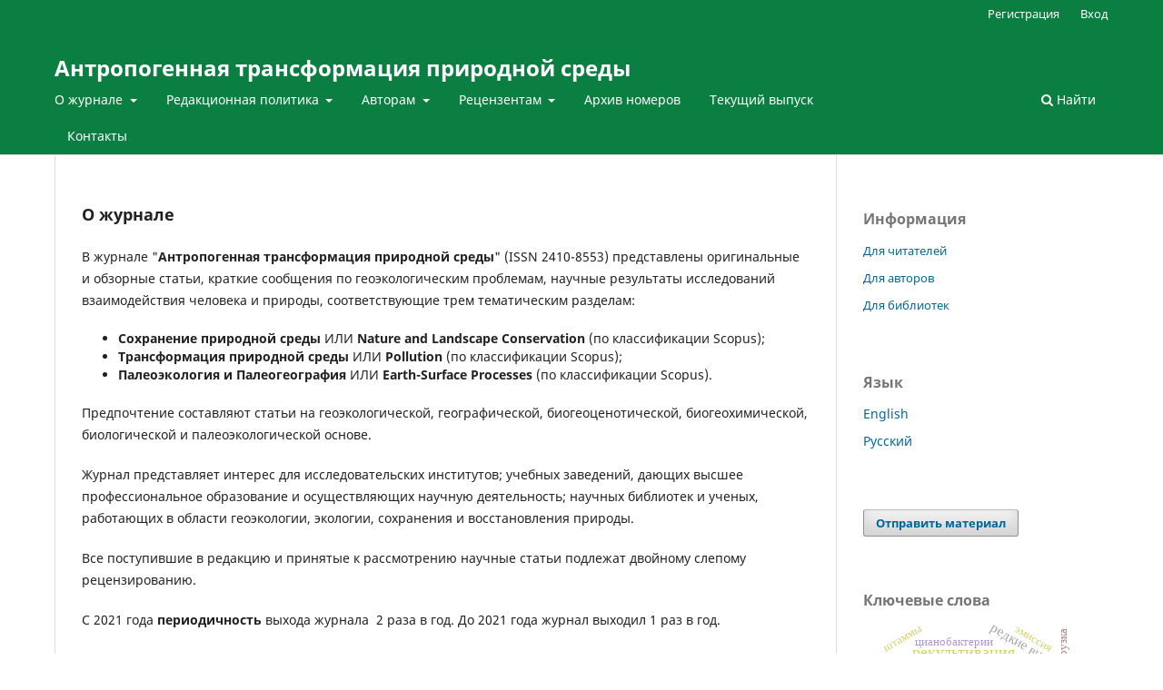

--- FILE ---
content_type: text/html; charset=utf-8
request_url: http://press.psu.ru/index.php/atps
body_size: 37815
content:
<!DOCTYPE html>
<html lang="ru-RU" xml:lang="ru-RU">
<head>
	<meta charset="utf-8">
	<meta name="viewport" content="width=device-width, initial-scale=1.0">
	<title>
		Антропогенная трансформация природной среды
					</title>

	
<meta name="description" content="Научный журнал "Антропогенная трансформация природной среды". Пермский государственный национальный исследовательский университет">
<meta name="generator" content="Open Journal Systems 3.3.0.8">
<link rel="alternate" type="application/atom+xml" href="http://press.psu.ru/index.php/atps/gateway/plugin/WebFeedGatewayPlugin/atom">
<link rel="alternate" type="application/rdf+xml" href="http://press.psu.ru/index.php/atps/gateway/plugin/WebFeedGatewayPlugin/rss">
<link rel="alternate" type="application/rss+xml" href="http://press.psu.ru/index.php/atps/gateway/plugin/WebFeedGatewayPlugin/rss2">
	<link rel="stylesheet" href="http://press.psu.ru/index.php/atps/$$$call$$$/page/page/css?name=stylesheet" type="text/css" /><link rel="stylesheet" href="http://press.psu.ru/index.php/atps/$$$call$$$/page/page/css?name=font" type="text/css" /><link rel="stylesheet" href="http://press.psu.ru/lib/pkp/styles/fontawesome/fontawesome.css?v=3.3.0.8" type="text/css" />
</head>
<body class="pkp_page_index pkp_op_index" dir="ltr">

	<div class="pkp_structure_page">

				<header class="pkp_structure_head" id="headerNavigationContainer" role="banner">
						 <nav class="cmp_skip_to_content" aria-label="Переходы к ссылкам на контент">
	<a href="#pkp_content_main">Перейти к основному контенту</a>
	<a href="#siteNav">Перейти к главному меню навигации</a>
						<a href="#homepageAbout">Сразу перейти к информации о журнале</a>
									<a href="#homepageIssue">Сразу перейти к текущему выпуску</a>
				<a href="#pkp_content_footer">Перейти к нижнему колонтитулу сайта</a>
</nav>

			<div class="pkp_head_wrapper">

				<div class="pkp_site_name_wrapper">
					<button class="pkp_site_nav_toggle">
						<span>Open Menu</span>
					</button>
											<h1 class="pkp_screen_reader">
															Антропогенная трансформация природной среды
													</h1>
										<div class="pkp_site_name">
																<a href="						http://press.psu.ru/index.php/atps/index
					" class="is_text">Антропогенная трансформация природной среды</a>
										</div>
				</div>

				
				<nav class="pkp_site_nav_menu" aria-label="Навигация сайта">
					<a id="siteNav"></a>
					<div class="pkp_navigation_primary_row">
						<div class="pkp_navigation_primary_wrapper">
																				<ul id="navigationPrimary" class="pkp_navigation_primary pkp_nav_list">
								<li class="">
				<a href="http://press.psu.ru/index.php/atps/about">
					О журнале
				</a>
									<ul>
																					<li class="">
									<a href="http://press.psu.ru/index.php/atps/about">
										О журнале
									</a>
								</li>
																												<li class="">
									<a href="http://press.psu.ru/index.php/atps/editorial-team">
										Редакция
									</a>
								</li>
																												<li class="">
									<a href="http://press.psu.ru/index.php/atps/journal-history">
										История Журнала
									</a>
								</li>
																		</ul>
							</li>
								<li class="">
				<a href="http://press.psu.ru/index.php/atps/Ed">
					Редакционная политика
				</a>
									<ul>
																					<li class="">
									<a href="http://press.psu.ru/index.php/atps/editorial_ethics">
										Редакционная этика Журнала
									</a>
								</li>
																												<li class="">
									<a href="http://press.psu.ru/index.php/atps/peer_review">
										Положение о рецензировании
									</a>
								</li>
																												<li class="">
									<a href="http://press.psu.ru/index.php/atps/open-access">
										Политика открытого доступа
									</a>
								</li>
																												<li class="">
									<a href="http://press.psu.ru/index.php/atps/retraction">
										Ретракция
									</a>
								</li>
																		</ul>
							</li>
								<li class="">
				<a href="http://press.psu.ru/index.php/atps/auth">
					Авторам
				</a>
									<ul>
																					<li class="">
									<a href="http://press.psu.ru/index.php/atps/publication-requirements">
										Условия публикации
									</a>
								</li>
																												<li class="">
									<a href="http://press.psu.ru/index.php/atps/guidelines-for-authors">
										Требования к подаваемым материалам
									</a>
								</li>
																												<li class="">
									<a href="http://press.psu.ru/index.php/atps/submission">
										Подача материала через электронную редакцию
									</a>
								</li>
																												<li class="">
									<a href="http://press.psu.ru/index.php/atps/license-agreement">
										Лицензионный договор
									</a>
								</li>
																												<li class="">
									<a href="http://press.psu.ru/index.php/atps/privacy">
										Заявление о конфиденциальности
									</a>
								</li>
																												<li class="">
									<a href="http://press.psu.ru/index.php/atps/fee">
										Стоимость публикации
									</a>
								</li>
																		</ul>
							</li>
								<li class="">
				<a href="http://press.psu.ru/index.php/atps/review">
					Рецензентам
				</a>
									<ul>
																					<li class="">
									<a href="http://press.psu.ru/index.php/atps/review-process">
										Процедура рецензирования
									</a>
								</li>
																												<li class="">
									<a href="http://press.psu.ru/index.php/atps/review-online">
										Подготовка рецензии в электронной редакции
									</a>
								</li>
																												<li class="">
									<a href="http://press.psu.ru/index.php/atps/mandatory-requirements-for-review">
										Обязательные параметры рецензии
									</a>
								</li>
																		</ul>
							</li>
								<li class="">
				<a href="http://press.psu.ru/index.php/atps/issue/archive">
					Архив номеров
				</a>
							</li>
								<li class="">
				<a href="http://press.psu.ru/index.php/atps/issue/current">
					Текущий выпуск
				</a>
							</li>
								<li class="">
				<a href="http://press.psu.ru/index.php/atps/contact">
					Контакты
				</a>
							</li>
			</ul>

				

																						<div class="pkp_navigation_search_wrapper">
									<a href="http://press.psu.ru/index.php/atps/search" class="pkp_search pkp_search_desktop">
										<span class="fa fa-search" aria-hidden="true"></span>
										Найти
									</a>
								</div>
													</div>
					</div>
					<div class="pkp_navigation_user_wrapper" id="navigationUserWrapper">
							<ul id="navigationUser" class="pkp_navigation_user pkp_nav_list">
								<li class="profile">
				<a href="http://press.psu.ru/index.php/atps/user/register">
					Регистрация
				</a>
							</li>
								<li class="profile">
				<a href="http://press.psu.ru/index.php/atps/login">
					Вход
				</a>
							</li>
										</ul>

					</div>
				</nav>
			</div><!-- .pkp_head_wrapper -->
		</header><!-- .pkp_structure_head -->

						<div class="pkp_structure_content has_sidebar">
			<div class="pkp_structure_main" role="main">
				<a id="pkp_content_main"></a>

<div class="page_index_journal">

	

	
				<section class="homepage_about">
			<a id="homepageAbout"></a>
			<h2>О журнале</h2>
			<p>В журнале "<strong>Антропогенная трансформация природной среды</strong>" (ISSN 2410-8553) представлены оригинальные и обзорные статьи, краткие сообщения по геоэкологическим проблемам, научные результаты исследований взаимодействия человека и природы, соответствующие трем тематическим разделам:</p>
<ul>
<li><strong>Сохранение природной среды </strong>ИЛИ <strong>Nature</strong> <strong>and</strong> <strong>Landscape</strong> <strong>Conservation</strong> (по классификации Scopus);</li>
<li><strong>Трансформация природной среды </strong>ИЛИ<strong> Pollution </strong>(по классификации Scopus);</li>
<li><strong>Палеоэкология и Палеогеография</strong> ИЛИ <strong>Earth-Surface</strong><strong> Processes</strong> (по классификации Scopus).</li>
</ul>
<p>Предпочтение составляют статьи на геоэкологической, географической, биогеоценотической, биогеохимической, биологической и палеоэкологической основе.</p>
<p>Журнал представляет интерес для исследовательских институтов; учебных заведений, дающих высшее профессиональное образование и осуществляющих научную деятельность; научных библиотек и ученых, работающих в области геоэкологии, экологии, сохранения и восстановления природы.</p>
<p>Все поступившие в редакцию и принятые к рассмотрению научные статьи подлежат двойному слепому рецензированию.</p>
<p>C 2021 года <strong>п</strong><strong>ериодичность</strong> выхода журнала  2 раза в год. До 2021 года журнал выходил 1 раз в год.</p>
<p><strong>ЖУРНАЛ ИНДЕКСИРУЕТСЯ В СИСТЕМАХ:</strong></p>
<p><a href="https://www.elibrary.ru/title_about_new.asp?id=55150"><u>Российский индекс научного цитирования</u></a></p>
<p><strong>ЖУРНАЛ РАЗМЕЩАЕТСЯ НА ПЛАТФОРМАХ:</strong></p>
<p><a href="https://cyberleninka.ru/journal/n/antropogennaya-transformatsiya-prirodnoy-sredy?i=1101646">КиберЛенинка</a></p>
<p><a href="https://istina.msu.ru/journals/30356451/">ИСТИНА (МГУ)</a></p>
<p><a href="https://www.iprbookshop.ru/108762.html">ЭБС IPRbooks</a></p>
<p><a href="https://readera.org/atps-psu">Readera</a></p>
<p><a href="http://catalog.viniti.ru/srch_result.aspx?IRL=FETCH+QUERY%3d2843323+OBJ%3d012nch8i+STYLE%3dFull1&amp;TYP=FULL1">ВИНИТИ</a></p>
<p><a href="https://rucont.ru/efd/618085">Национальный цифровой ресурс «Руконт»</a></p>
<p><a href="https://scholar.google.com/">Google Scholar</a></p>
<p><a href="https://profspo.ru/magazines/108762">PROFобразование</a></p>
<p><strong>Учредитель:</strong> Федеральное государственное автономное образовательное учреждение высшего образования «Пермский государственный национальный исследовательский университет»</p>
<p><strong>Адрес учредителя:</strong> 614990, г. Пермь, ул. Букирева, 15</p>
<p><strong>Адрес редакции:</strong> 614990, г. Пермь, ул. Букирева, 15, географический факультет, кафедра биогеоценологии и охраны природы</p>
		</section>
	
		
				<section class="current_issue">
			<a id="homepageIssue"></a>
			<h2>
				Текущий выпуск
			</h2>
			<div class="current_issue_title">
				Том 11 № 2 (2025): Антропогеннная трансформация природной среды
			</div>
				<div class="obj_issue_toc">

		
		<div class="heading">

									<a class="cover" href="http://press.psu.ru/index.php/atps/issue/view/614">
								<img src="http://press.psu.ru/public/journals/30/cover_issue_614_ru_RU.jpg" alt="					Показать Том 11 № 2 (2025): Антропогеннная трансформация природной среды
				">
			</a>
		
							<div class="description">
				Искусственный интеллект приникает во все сферы учебной и научной жизни, пытается подняться от уровня бредогенератора до составителя учебно-методических комплексов и даже литературных обзоров. Все это значительно усложняет деятельность редакции, но мне кажется, что пока мы вполне справляемся с выявлением неадекватного применения ИИ. Изучению проблем антропогенной трансформации природной среды в условиях урбанизации в долине малой реки Зеленки посвящено исследование большого коллектива авторов. Такого рода труд проистекает из нужд природоохранной практики в городе Перми по формированию «зеленого кольца» в столице региона. Постепенно придет и теоретическое осмысление. У нас есть два исследования по дикому северному оленю (Rangifer tarandus). П.В. Кочкарев, Д.С. Зарубин и С.А. Маковская сообщают об авиационном учете таймырской популяции северного оленя в 2024 году. Общая протяженность полетов составила 26 168 км. Материал позволяет судить о миграциях оленя на полуострове. Д.В. Панченко, в свою очередь, приводит распределение лесного северного оленя в национальном парке «Паанаярви» по данным многолетних наблюдений. Использование территории парка оленем имеет сезонные отличия. Жизнь и экологические особенности лесного северного оленя очень важны для пермской природоохранной деятельности, потому что на северо-западе края возможна организация ООПТ для сохранения этого редкого вида. Коллектив авторов (П.А. Красильников, Т.С. Брызгалов, И.А. Лавров, С.А. Красильникова) делятся литературным обзором по особенностям использования и охраны подземных полостей. Представлен анализ научных и нормативных материалов по систематизации и обобщению международного и российского опыта по сохранению пещер различного генезиса, устойчивости к антропогенному воздействию и природоохранной, научной значимости. Авторы считают, что пещеры представляют собой уникальные малоустойчивые экосистемы со специфическими видами троглофилами и троглобионтами, что популярный ныне спелеотуризм увеличивает риски загрязнения подземных полостей. Не снижается интерес к экологическим последствиям трансформации природной среды Кизеловского угольного бассейна в посттехногенный период. Проанализированы сведения об основных источниках загрязнения: от поступления кислых шахтных вод до стоков с отвальных хвостохранилищ, которые ведут к хроническому загрязнению тамошних экосистем. Начинаются пермские исследования по изучению эколого-геохимической ситуации под влиянием упорядоченных антропогенных и природно-антропогенных потоков веществ в условиях урбанизации. Для этого А.А. Белогубкин подготовил литературный обзор публикаций по миграции и аккумуляции микроэлементов в пойменных почвах малых рек городов и влиянию автотранспорта на придорожные экосистемы. В настоящем номере сочетание оригинальных статей, коротких сообщений и обзоров в значительной мере продвигает дело изучения северных оленей, пещер, долин малых рек, угольных отвалов, всего комплекса антропогенной трансформации ООПТ и техногенеза.
			</div>
		
				
							<div class="published">
				<span class="label">
					Опубликован:
				</span>
				<span class="value">
					2025-12-21
				</span>
			</div>
			</div>

				<div class="galleys">
			<h3 id="issueTocGalleyLabel">
				Весь выпуск
			</h3>
			<ul class="galleys_links">
									<li>
						
	
			

<a class="obj_galley_link pdf" href="http://press.psu.ru/index.php/atps/issue/view/614/489" aria-labelledby=issueTocGalleyLabel>

		
	PDF

	</a>
					</li>
							</ul>
		</div>
	
		<div class="sections">
			<div class="section">
									<h3>
					Сохранение природной среды
				</h3>
						<ul class="cmp_article_list articles">
									<li>
						
	
<div class="obj_article_summary">
	
	<h4 class="title">
		<a id="article-11054" href="http://press.psu.ru/index.php/atps/article/view/11054">
			Урбанизация как фактор антропогенной трансформации природной среды в долине малой реки Зеленки
							<span class="subtitle">
					Оригинальная научная (исследовательская) статья
				</span>
					</a>
	</h4>

		<div class="meta">
				<div class="authors">
			Сергей Алексеевич Бузмаков, Ирина Фиргатовна Абдулманова, Игорь Евгеньевич Шестаков, Леонид Сергеевич Кучин, Денис Сергеевич Исаков, Александра Валерьевна Сыстерова
		</div>
		
							<div class="pages">
				6-23
			</div>
		
		
	</div>
	
			<ul class="galleys_links">
																									<li>
																										
	
							

<a class="obj_galley_link pdf" href="http://press.psu.ru/index.php/atps/article/view/11054/6738" aria-labelledby=article-11054>

		
	PDF

	</a>
				</li>
					</ul>
	
	
</div>
					</li>
									<li>
						
	
<div class="obj_article_summary">
	
	<h4 class="title">
		<a id="article-11055" href="http://press.psu.ru/index.php/atps/article/view/11055">
			Авиационный учет таймырской популяции дикого северного оленя (Rangifer tarandus) в 2024 году
							<span class="subtitle">
					Краткое сообщение
				</span>
					</a>
	</h4>

		<div class="meta">
				<div class="authors">
			Павел Владимирович Кочкарев, Денис Сергеевич Зарубин, Светлана Александровна Маковская
		</div>
		
							<div class="pages">
				24-29
			</div>
		
		
	</div>
	
			<ul class="galleys_links">
																									<li>
																										
	
							

<a class="obj_galley_link pdf" href="http://press.psu.ru/index.php/atps/article/view/11055/6739" aria-labelledby=article-11055>

		
	PDF

	</a>
				</li>
					</ul>
	
	
</div>
					</li>
									<li>
						
	
<div class="obj_article_summary">
	
	<h4 class="title">
		<a id="article-11056" href="http://press.psu.ru/index.php/atps/article/view/11056">
			Распределение лесного северного оленя (Rangifer tarandus fennicus Lönnb.) в национальном парке «Паанаярви»
							<span class="subtitle">
					Краткое сообщение
				</span>
					</a>
	</h4>

		<div class="meta">
				<div class="authors">
			Данила Владимирович Панченко
		</div>
		
							<div class="pages">
				30-34
			</div>
		
		
	</div>
	
			<ul class="galleys_links">
																									<li>
																										
	
							

<a class="obj_galley_link pdf" href="http://press.psu.ru/index.php/atps/article/view/11056/6740" aria-labelledby=article-11056>

		
	PDF

	</a>
				</li>
					</ul>
	
	
</div>
					</li>
									<li>
						
	
<div class="obj_article_summary">
	
	<h4 class="title">
		<a id="article-11057" href="http://press.psu.ru/index.php/atps/article/view/11057">
			Международный и российский опыт охраны подземных полостей
							<span class="subtitle">
					Обзорная статья
				</span>
					</a>
	</h4>

		<div class="meta">
				<div class="authors">
			Павел Анатольевич Красильников, Тимофей Сергеевич Брызгалов, Игорь Анатольевич Лавров, Светлана Александровна Красильникова
		</div>
		
							<div class="pages">
				35-48
			</div>
		
		
	</div>
	
			<ul class="galleys_links">
																									<li>
																										
	
							

<a class="obj_galley_link pdf" href="http://press.psu.ru/index.php/atps/article/view/11057/6741" aria-labelledby=article-11057>

		
	PDF

	</a>
				</li>
					</ul>
	
	
</div>
					</li>
							</ul>
				</div>
			<div class="section">
									<h3>
					Трансформация природной среды 
				</h3>
						<ul class="cmp_article_list articles">
									<li>
						
	
<div class="obj_article_summary">
	
	<h4 class="title">
		<a id="article-11058" href="http://press.psu.ru/index.php/atps/article/view/11058">
			Техногенная трансформация природной среды на территории Кизеловского угольного бассейна: экологические проблемы и пути рекультивации
							<span class="subtitle">
					Обзорная статья
				</span>
					</a>
	</h4>

		<div class="meta">
				<div class="authors">
			Ольга Анатольевна Иванова
		</div>
		
							<div class="pages">
				49-60
			</div>
		
		
	</div>
	
			<ul class="galleys_links">
																									<li>
																										
	
							

<a class="obj_galley_link pdf" href="http://press.psu.ru/index.php/atps/article/view/11058/6742" aria-labelledby=article-11058>

		
	PDF

	</a>
				</li>
					</ul>
	
	
</div>
					</li>
									<li>
						
	
<div class="obj_article_summary">
	
	<h4 class="title">
		<a id="article-11059" href="http://press.psu.ru/index.php/atps/article/view/11059">
			Формирование геохимической ситуации под влиянием упорядоченных антропогенных и природно-антропогенных потоков веществ в условиях урбанизации
							<span class="subtitle">
					Обзорная статья
				</span>
					</a>
	</h4>

		<div class="meta">
				<div class="authors">
			Андрей Александрович Белогубкин
		</div>
		
							<div class="pages">
				61-69
			</div>
		
		
	</div>
	
			<ul class="galleys_links">
																									<li>
																										
	
							

<a class="obj_galley_link pdf" href="http://press.psu.ru/index.php/atps/article/view/11059/6743" aria-labelledby=article-11059>

		
	PDF

	</a>
				</li>
					</ul>
	
	
</div>
					</li>
							</ul>
				</div>
		</div><!-- .sections -->
</div>
			<a href="http://press.psu.ru/index.php/atps/issue/archive" class="read_more">
				Показать все выпуски
			</a>
		</section>
	
		</div><!-- .page -->

	</div><!-- pkp_structure_main -->

									<div class="pkp_structure_sidebar left" role="complementary" aria-label="Боковая панель">
				 
<div class="pkp_block block_information">
	<h2 class="title">Информация</h2>
	<div class="content">
		<ul>
							<li>
					<a href="http://press.psu.ru/index.php/atps/information/readers">
						Для читателей
					</a>
				</li>
										<li>
					<a href="http://press.psu.ru/index.php/atps/information/authors">
						Для авторов
					</a>
				</li>
										<li>
					<a href="http://press.psu.ru/index.php/atps/information/librarians">
						Для библиотек
					</a>
				</li>
					</ul>
	</div>
</div>
<div class="pkp_block block_language">
	<h2 class="title">
		Язык
	</h2>

	<div class="content">
		<ul>
							<li class="locale_en_US" lang="en-US">
					<a href="http://press.psu.ru/index.php/atps/user/setLocale/en_US?source=%2Findex.php%2Fatps">
						English
					</a>
				</li>
							<li class="locale_ru_RU current" lang="ru-RU">
					<a href="http://press.psu.ru/index.php/atps/user/setLocale/ru_RU?source=%2Findex.php%2Fatps">
						Русский
					</a>
				</li>
					</ul>
	</div>
</div><!-- .block_language -->
<div class="pkp_block block_make_submission">
	<h2 class="pkp_screen_reader">
		Отправить материал
	</h2>

	<div class="content">
		<a class="block_make_submission_link" href="http://press.psu.ru/index.php/atps/about/submissions">
			Отправить материал
		</a>
	</div>
</div>
<div class="pkp_block block_Keywordcloud">
	<span class="title">Ключевые слова</span>
	<div class="content" id='wordcloud'></div>

	<script>
	function randomColor() {
		var cores = ['#1f77b4', '#ff7f0e', '#2ca02c', '#d62728', '#9467bd', '#8c564b', '#e377c2', '#7f7f7f', '#bcbd22', '#17becf'];
		return cores[Math.floor(Math.random()*cores.length)];
	}

	document.addEventListener("DOMContentLoaded", function() {
		var keywords = [{"text":"\u043e\u0441\u043e\u0431\u043e \u043e\u0445\u0440\u0430\u043d\u044f\u0435\u043c\u044b\u0435 \u043f\u0440\u0438\u0440\u043e\u0434\u043d\u044b\u0435 \u0442\u0435\u0440\u0440\u0438\u0442\u043e\u0440\u0438\u0438","size":7},{"text":"\u0440\u0430\u0441\u0442\u0438\u0442\u0435\u043b\u044c\u043d\u043e\u0441\u0442\u044c","size":5},{"text":"\u041f\u0435\u0440\u043c\u0441\u043a\u0438\u0439 \u043a\u0440\u0430\u0439","size":5},{"text":"\u0440\u0435\u043a\u0443\u043b\u044c\u0442\u0438\u0432\u0430\u0446\u0438\u044f","size":4},{"text":"\u043a\u0430\u0440\u0441\u0442","size":4},{"text":"\u044d\u043a\u043e\u0441\u0438\u0441\u0442\u0435\u043c\u0430","size":4},{"text":"\u043d\u0435\u0444\u0442\u044c","size":3},{"text":"\u0440\u0435\u0434\u043a\u0438\u0435 \u0432\u0438\u0434\u044b","size":3},{"text":"\u043f\u043e\u0447\u0432\u0430","size":3},{"text":"\u044d\u043a\u043e\u043b\u043e\u0433\u0438\u0447\u0435\u0441\u043a\u0430\u044f \u0431\u0435\u0437\u043e\u043f\u0430\u0441\u043d\u043e\u0441\u0442\u044c","size":3},{"text":"\u041e\u041e\u041f\u0422","size":3},{"text":"\u0437\u0430\u0433\u0440\u044f\u0437\u043d\u0435\u043d\u0438\u0435","size":3},{"text":"\u0442\u0435\u0445\u043d\u043e\u0433\u0435\u043d\u043d\u043e\u0435 \u0432\u043e\u0437\u0434\u0435\u0439\u0441\u0442\u0432\u0438\u0435","size":3},{"text":"\u0430\u0442\u043c\u043e\u0441\u0444\u0435\u0440\u043d\u044b\u0439 \u0432\u043e\u0437\u0434\u0443\u0445","size":3},{"text":"\u0413\u0418\u0421","size":3},{"text":"\u0434\u043e\u043d\u043d\u044b\u0435 \u043e\u0442\u043b\u043e\u0436\u0435\u043d\u0438\u044f","size":3},{"text":"\u043c\u0430\u043b\u044b\u0435 \u0440\u0435\u043a\u0438","size":3},{"text":"\u043f\u043e\u0447\u0432\u0435\u043d\u043d\u044b\u0439 \u043f\u043e\u043a\u0440\u043e\u0432","size":3},{"text":"\u0434\u043e\u0431\u044b\u0447\u0430 \u043d\u0435\u0444\u0442\u0438","size":2},{"text":"\u043c\u0430\u0442\u0435\u043c\u0430\u0442\u0438\u0447\u0435\u0441\u043a\u043e\u0435 \u043c\u043e\u0434\u0435\u043b\u0438\u0440\u043e\u0432\u0430\u043d\u0438\u0435","size":2},{"text":"\u0444\u0438\u0442\u043e\u0440\u0435\u043c\u0435\u0434\u0438\u0430\u0446\u0438\u044f","size":2},{"text":"\u0440\u0430\u0439\u043e\u043d\u0438\u0440\u043e\u0432\u0430\u043d\u0438\u0435","size":2},{"text":"\u0444\u0438\u0442\u043e\u0446\u0435\u043d\u043e\u0437","size":2},{"text":"\u0446\u0438\u0430\u043d\u043e\u0431\u0430\u043a\u0442\u0435\u0440\u0438\u0438","size":2},{"text":"\u043f\u0440\u0438\u0440\u043e\u0434\u043d\u044b\u0439 \u043f\u0430\u0440\u043a","size":2},{"text":"\u0431\u0430\u043a\u0442\u0435\u0440\u0438\u0438","size":2},{"text":"\u0433\u043e\u0440\u043e\u0434 \u041f\u0435\u0440\u043c\u044c","size":2},{"text":"\u0448\u0442\u0430\u043c\u043c\u044b","size":2},{"text":"\u0430\u043d\u0442\u0440\u043e\u043f\u043e\u0433\u0435\u043d\u043d\u0430\u044f \u0442\u0440\u0430\u043d\u0441\u0444\u043e\u0440\u043c\u0430\u0446\u0438\u044f","size":2},{"text":"\u043c\u0435\u0442\u0430\u043d","size":2},{"text":"\u043e\u0441\u043e\u0431\u043e \u043e\u0445\u0440\u0430\u043d\u044f\u0435\u043c\u0430\u044f \u043f\u0440\u0438\u0440\u043e\u0434\u043d\u0430\u044f \u0442\u0435\u0440\u0440\u0438\u0442\u043e\u0440\u0438\u044f","size":2},{"text":"\u043f\u043e\u0447\u0432\u044b","size":2},{"text":"\u043d\u0435\u0444\u0442\u0435\u043f\u0440\u043e\u0434\u0443\u043a\u0442\u044b","size":2},{"text":"\u0442\u0440\u0430\u043d\u0441\u043f\u043e\u0440\u0442\u043d\u0430\u044f \u043d\u0430\u0433\u0440\u0443\u0437\u043a\u0430","size":2},{"text":"\u043f\u043e\u043b\u0438\u0446\u0438\u043a\u043b\u0438\u0447\u0435\u0441\u043a\u0438\u0435 \u0430\u0440\u043e\u043c\u0430\u0442\u0438\u0447\u0435\u0441\u043a\u0438\u0435 \u0443\u0433\u043b\u0435\u0432\u043e\u0434\u043e\u0440\u043e\u0434\u044b (\u041f\u0410\u0423)","size":2},{"text":"\u0444\u0438\u0442\u043e\u043f\u043b\u0430\u043d\u043a\u0442\u043e\u043d","size":2},{"text":"\u044d\u043c\u0438\u0441\u0441\u0438\u044f","size":2},{"text":"\u041a\u0440\u0430\u0441\u043d\u0430\u044f \u043a\u043d\u0438\u0433\u0430","size":2},{"text":"\u0431\u0438\u043e\u0442\u0435\u0441\u0442\u0438\u0440\u043e\u0432\u0430\u043d\u0438\u0435","size":2},{"text":"\u0436\u0438\u0432\u043e\u0442\u043d\u044b\u0439 \u043c\u0438\u0440","size":2},{"text":"\u0448\u0443\u043c\u043e\u0432\u043e\u0435 \u0437\u0430\u0433\u0440\u044f\u0437\u043d\u0435\u043d\u0438\u0435","size":2},{"text":"\u0437\u0430\u0433\u0440\u044f\u0437\u043d\u044f\u044e\u0449\u0438\u0435 \u0432\u0435\u0449\u0435\u0441\u0442\u0432\u0430","size":2},{"text":"\u0431\u0438\u043e\u0440\u0430\u0437\u043d\u043e\u043e\u0431\u0440\u0430\u0437\u0438\u0435","size":2},{"text":"\u0437\u0430\u043f\u043e\u0432\u0435\u0434\u043d\u0438\u043a","size":2},{"text":"\u043f\u043e\u0447\u0432\u043e\u043e\u0431\u0440\u0430\u0437\u043e\u0432\u0430\u043d\u0438\u0435","size":2},{"text":"\u0433\u0435\u043e\u0445\u0438\u043c\u0438\u044f","size":2},{"text":"\u043d\u0435\u0444\u0442\u044f\u043d\u043e\u0435 \u043c\u0435\u0441\u0442\u043e\u0440\u043e\u0436\u0434\u0435\u043d\u0438\u0435","size":2},{"text":"\u0431\u0438\u043e\u0440\u0435\u043c\u0435\u0434\u0438\u0430\u0446\u0438\u044f","size":2},{"text":"\u041f\u0435\u0440\u043c\u044c","size":2},{"text":"\u0442\u0435\u0445\u043d\u043e\u0433\u0435\u043d\u0435\u0437","size":2}];
		var totalWeight = 0;
		var width = 300;
		var height = 200;
		var transitionDuration = 200;	
		var length_keywords = keywords.length;
		var layout = d3.layout.cloud();

		layout.size([width, height])
			.words(keywords)
			.fontSize(function(d)
			{
				return fontSize(+d.size);
			})
			.on('end', draw);
		
		var svg = d3.select("#wordcloud").append("svg")
			.attr("viewBox", "0 0 " + width + " " + height)	
			.attr("width", '100%');		
		
		function update() {
			var words = layout.words();
			fontSize = d3.scaleLinear().range([16, 34]);
			if (words.length) {
				fontSize.domain([+words[words.length - 1].size || 1, +words[0].size]);
			}
		}
		
		keywords.forEach(function(item,index){totalWeight += item.size;});

		update();

		function draw(words, bounds) {
			var w = layout.size()[0],
                h = layout.size()[1];

			scaling = bounds
                ? Math.min(
                      w / Math.abs(bounds[1].x - w / 2),
                      w / Math.abs(bounds[0].x - w / 2),
                      h / Math.abs(bounds[1].y - h / 2),
                      h / Math.abs(bounds[0].y - h / 2),
                  ) / 2
                : 1;

			svg
			.append("g")
			.attr(
                "transform",
                "translate(" + [w >> 1, h >> 1] + ")scale(" + scaling + ")",
            )
			.selectAll("text")
				.data(words)
			.enter().append("text")
				.style("font-size", function(d) { return d.size + "px"; })
				.style("font-family", 'serif')
				.style("fill", randomColor)
				.style('cursor', 'pointer')
				.style('opacity', 0.7)
				.attr('class', 'keyword')
				.attr("text-anchor", "middle")
				.attr("transform", function(d) {
					return "translate(" + [d.x, d.y] + ")rotate(" + d.rotate + ")";
				}) 
				.text(function(d) { return d.text; })
				.on("click", function(d, i){
					window.location = "http://press.psu.ru/index.php/atps/search?query=QUERY_SLUG".replace(/QUERY_SLUG/, encodeURIComponent(''+d.text+''));
				})
				.on("mouseover", function(d, i) {
					d3.select(this).transition()
						.duration(transitionDuration)
						.style('font-size',function(d) { return (d.size + 3) + "px"; })
						.style('opacity', 1);
				})
				.on("mouseout", function(d, i) {
					d3.select(this).transition()
						.duration(transitionDuration)
						.style('font-size',function(d) { return d.size + "px"; })
						.style('opacity', 0.7);
				})
				.on('resize', function() { update() });
		}

		layout.start();

	});

	</script>
</div>
			</div><!-- pkp_sidebar.left -->
			</div><!-- pkp_structure_content -->

<div class="pkp_structure_footer_wrapper" role="contentinfo">
	<a id="pkp_content_footer"></a>

	<div class="pkp_structure_footer">

					<div class="pkp_footer_content">
				<p><a href="http://www.psu.ru/files/docs/normativnaya_baza/base_nd/rabota-s-personalnymi-dannymi/2-politika-pgniu-v-otnoshenii-obrabotki-pd-07_2021.pdf">Политика ПГНИУ в отношении обработки персональных данных</a></p>
<p>На условиях лицензии <a href="https://creativecommons.org/licenses/by/4.0/">Creative Commons Attribution 4.0 International (CC BY 4.0)</a></p>
			</div>
		
		<div class="pkp_brand_footer" role="complementary">
			<a href="http://press.psu.ru/index.php/atps/about/aboutThisPublishingSystem">
				<img alt="Больше информации об этой издательской системе, платформе и рабочем процессе от OJS/PKP." src="http://press.psu.ru/templates/images/ojs_brand.png">
			</a>
		</div>
	</div>
</div><!-- pkp_structure_footer_wrapper -->

</div><!-- pkp_structure_page -->

<script src="http://press.psu.ru/lib/pkp/lib/vendor/components/jquery/jquery.js?v=3.3.0.8" type="text/javascript"></script><script src="http://press.psu.ru/lib/pkp/lib/vendor/components/jqueryui/jquery-ui.js?v=3.3.0.8" type="text/javascript"></script><script src="http://press.psu.ru/plugins/themes/default/js/lib/popper/popper.js?v=3.3.0.8" type="text/javascript"></script><script src="http://press.psu.ru/plugins/themes/default/js/lib/bootstrap/util.js?v=3.3.0.8" type="text/javascript"></script><script src="http://press.psu.ru/plugins/themes/default/js/lib/bootstrap/dropdown.js?v=3.3.0.8" type="text/javascript"></script><script src="http://press.psu.ru/plugins/themes/default/js/main.js?v=3.3.0.8" type="text/javascript"></script><script src="https://d3js.org/d3.v4.js?v=3.3.0.8" type="text/javascript"></script><script src="https://cdn.jsdelivr.net/gh/holtzy/D3-graph-gallery@master/LIB/d3.layout.cloud.js?v=3.3.0.8" type="text/javascript"></script>


</body>
</html>
